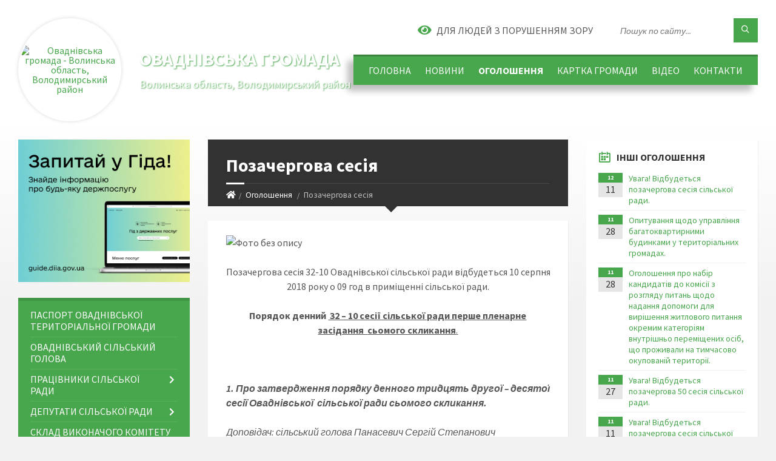

--- FILE ---
content_type: text/html; charset=UTF-8
request_url: https://ovadnivska-gromada.gov.ua/news/1533808849/
body_size: 20718
content:
<!DOCTYPE html>
<html class="wide wow-animation" lang="uk">
<head>
	<!--[if IE]><meta http-equiv="X-UA-Compatible" content="IE=edge"><![endif]-->
	<meta charset="utf-8">
	<meta name="viewport" content="width=device-width, initial-scale=1">
	<!--[if IE]><script>
		document.createElement('header');
		document.createElement('nav');
		document.createElement('main');
		document.createElement('section');
		document.createElement('article');
		document.createElement('aside');
		document.createElement('footer');
		document.createElement('figure');
		document.createElement('figcaption');
	</script><![endif]-->
	<title>Позачергова сесія | Оваднівська громада Волинська область, Володимирський район</title>
	<meta name="description" content=". . Позачергова сесія 32-10 Оваднівської сільської ради відбудеться 10 серпня 2018 року о 09 год в приміщенні сільської ради.. . Порядок денний  32 &amp;ndash; 10 сесії сільської ради перше пленарне засідання  сьомого скликання.. . &amp;n">
	<meta name="keywords" content="Позачергова, сесія, |, Оваднівська, громада, Волинська, область,, Володимирський, район, 04334873">

	
		<meta property="og:image" content="https://rada.info/upload/users_files/04334873/d3428569d849cd91367fde485cca369d.jpg">
	<meta property="og:image:width" content="260">
	<meta property="og:image:height" content="194">
			<meta property="og:title" content="Позачергова сесія">
				<meta property="og:type" content="article">
	<meta property="og:url" content="https://ovadnivska-gromada.gov.ua/news/1533808849/">
		
		<link rel="apple-touch-icon" sizes="57x57" href="https://gromada.org.ua/apple-icon-57x57.png">
	<link rel="apple-touch-icon" sizes="60x60" href="https://gromada.org.ua/apple-icon-60x60.png">
	<link rel="apple-touch-icon" sizes="72x72" href="https://gromada.org.ua/apple-icon-72x72.png">
	<link rel="apple-touch-icon" sizes="76x76" href="https://gromada.org.ua/apple-icon-76x76.png">
	<link rel="apple-touch-icon" sizes="114x114" href="https://gromada.org.ua/apple-icon-114x114.png">
	<link rel="apple-touch-icon" sizes="120x120" href="https://gromada.org.ua/apple-icon-120x120.png">
	<link rel="apple-touch-icon" sizes="144x144" href="https://gromada.org.ua/apple-icon-144x144.png">
	<link rel="apple-touch-icon" sizes="152x152" href="https://gromada.org.ua/apple-icon-152x152.png">
	<link rel="apple-touch-icon" sizes="180x180" href="https://gromada.org.ua/apple-icon-180x180.png">
	<link rel="icon" type="image/png" sizes="192x192"  href="https://gromada.org.ua/android-icon-192x192.png">
	<link rel="icon" type="image/png" sizes="32x32" href="https://gromada.org.ua/favicon-32x32.png">
	<link rel="icon" type="image/png" sizes="96x96" href="https://gromada.org.ua/favicon-96x96.png">
	<link rel="icon" type="image/png" sizes="16x16" href="https://gromada.org.ua/favicon-16x16.png">
	<link rel="manifest" href="https://gromada.org.ua/manifest.json">
	<meta name="msapplication-TileColor" content="#ffffff">
	<meta name="msapplication-TileImage" content="https://gromada.org.ua/ms-icon-144x144.png">
	<meta name="theme-color" content="#ffffff">
	
	
		<meta name="robots" content="">
		
	<link rel="preconnect" href="https://fonts.googleapis.com">
	<link rel="preconnect" href="https://fonts.gstatic.com" crossorigin>
	<link href="https://fonts.googleapis.com/css2?family=Source+Sans+Pro:ital,wght@0,400;0,700;1,400;1,700&display=swap" rel="stylesheet">
	
    <link rel="preload" href="//gromada.org.ua/themes/2021_townpress/css/styles_vip.css?v=1.43" as="style">
	<link rel="stylesheet" href="//gromada.org.ua/themes/2021_townpress/css/styles_vip.css?v=1.43">
	<link rel="stylesheet" href="//gromada.org.ua/themes/2021_townpress/css/17081/theme_vip.css?v=1769055501">
	
		<!--[if lt IE 9]>
	<script src="https://oss.maxcdn.com/html5shiv/3.7.2/html5shiv.min.js"></script>
	<script src="https://oss.maxcdn.com/respond/1.4.2/respond.min.js"></script>
	<![endif]-->
	<!--[if gte IE 9]>
	<style type="text/css">
		.gradient { filter: none; }
	</style>
	<![endif]-->

</head>
<body class="">

	<a href="#top_menu" class="skip-link link" aria-label="Перейти до головного меню (Alt+1)" accesskey="1">Перейти до головного меню (Alt+1)</a>
	<a href="#left_menu" class="skip-link link" aria-label="Перейти до бічного меню (Alt+2)" accesskey="2">Перейти до бічного меню (Alt+2)</a>
    <a href="#main_content" class="skip-link link" aria-label="Перейти до головного вмісту (Alt+3)" accesskey="3">Перейти до текстового вмісту (Alt+3)</a>


		<header id="header" class="m-has-standard-menu m-has-header-tools m-has-gmap">
			<div class="header-inner">

				<div class="header-content">
					<div class="c-container">
						<div class="header-content-inner">

							<div class="header-branding m-large-logo">
								<a href="https://ovadnivska-gromada.gov.ua/">
									<span id="logo" class="form_2">
										<img src="https://rada.info/upload/users_files/04334873/gerb/logo2.png" data-hires="https://rada.info/upload/users_files/04334873/gerb/logo2.png" alt="Оваднівська громада - Волинська область, Володимирський район">
									</span>
									<span>
										<span class="slogan_1">Оваднівська громада</span>
										<span class="slogan_2">Волинська область, Володимирський район</span>
									</span>
								</a>
							</div>
							
							<div class="header-toggle-holder">

								<button type="button" class="header-toggle">
									<i class="ico-open tp tp-menu"></i>
									<i class="ico-close tp tp-cross"></i>
									<span>Меню</span>
								</button>

								<a rel="nofollow" href="https://ovadnivska-gromada.gov.ua/search/" class="header-gmap-switcher" title="Пошук по сайту">
									<i class="fas fa-search"></i>
								</a>

							</div>
							
							<nav class="header-menu" id="top_menu">
								<ul>
																		<li>
										<a href="https://ovadnivska-gromada.gov.ua/main/">Головна</a>
																			</li>
																		<li>
										<a href="https://ovadnivska-gromada.gov.ua/news/">Новини</a>
																			</li>
																		<li class="m-active">
										<a href="https://ovadnivska-gromada.gov.ua/more_news/">Оголошення</a>
																			</li>
																		<li>
										<a href="https://ovadnivska-gromada.gov.ua/structure/">Картка громади</a>
																			</li>
																		<li>
										<a href="https://ovadnivska-gromada.gov.ua/video-16-49-22-06-02-2018/">Відео</a>
																			</li>
																		<li>
										<a href="https://ovadnivska-gromada.gov.ua/feedback/">Контакти</a>
																			</li>
																										</ul>
							</nav>
							
							<div class="header-tools">

								<div class="header-search">
									<form method="get" action="https://ovadnivska-gromada.gov.ua/search/" class="c-search-form">
										<div class="form-fields">
											<input type="text" name="q" value="" placeholder="Пошук по сайту..." aria-label="Введіть пошукову фразу">
											<button type="submit" name="gAction" value="search" class="submit-btn" aria-label="Здійснити пошук"><i class="tp tp-magnifier"></i></button>
										</div>
									</form>
								</div>
								
								<a href="#" rel="nofollow" class="header-gmap-switcher" title="Версія для людей з вадами зору" onclick="return set_special('94364b39a32fdf344119425e15407d1524a23ad8');">
									<i class="ico-open fas fa-eye"></i>
									<span>Для людей з порушенням зору</span>
								</a>

							</div>

						</div>
					</div>
				</div>

			</div>
		</header>

		<div class="header-bg">
			<div class="header-image" data-autoplay="8">
														<div class="image-layer" style="background-image: url(https://rada.info/upload/users_files/04334873/backgrounds/1e6e2c0e090932aeb463def6dcacaf8c.jpg);"></div>
																	</div>
		</div>

		<div id="core">
			<div class="c-container">
				<div class="row">

					<div class="middle-column col-md-9 col-md-push-3" id="main_content">
					
																					<div class="row">
	
	<div class="middle-column col-md-8">

		<div id="page-content">
			<div class="page-content-inner">
			
				<div id="page-header" class="m-has-breadcrumbs">
					<div class="page-title">
						<h1>Позачергова сесія</h1>
					</div>
					<div class="breadcrumbs">
						<ul><li><a href="https://ovadnivska-gromada.gov.ua/" title="Головна сторінка"><span class="fa fa-home"></span></a></li><li><a href="https://ovadnivska-gromada.gov.ua/more_news/" aria-current="page">Оголошення</a></li> <li class="active">Позачергова сесія</li></ul>
					</div>
				</div>

				<div class="post-page post-detail-page">
					<div class="post">
						<div class="post-inner c-content-box m-no-padding">

							<div class="post-core">

								<div class="post-content">
									<div class="post-content-inner">
						
										
										
										<main>
										<p><img alt="Фото без опису"  alt="" src="https://rada.info/upload/users_files/04334873/d3428569d849cd91367fde485cca369d.jpg" style="width: 260px; height: 194px;" /></p>

<p align="center">Позачергова сесія 32-10 Оваднівської сільської ради відбудеться 10 серпня 2018 року о 09 год в приміщенні сільської ради.</p>

<p align="center"><strong>Порядок денний <u>&nbsp;32 &ndash; 10 сесії сільської ради перше пленарне засідання&nbsp; </u></strong><strong><u>сьо</u></strong><strong><u>мого скликання</u></strong><u>.</u></p>

<p align="center">&nbsp;</p>

<p><strong><em>1. Про затвердження порядку денного тридцять другої &ndash; десятої сесії Оваднівської&nbsp; сільської ради сьомого скликання.</em></strong></p>

<p><em>Доповідач: сільський голова Панасевич Сергій Степанович</em></p>

<p><strong><em>2.Про внесення змін до структури та чисельності апарату Оваднівської сільської ради та її виконавчих органів. </em></strong></p>

<p><em>Доповідач: заступник сільського голови Юрик Іван Михайлович</em></p>

<p><strong><em>3.Про внесення змін до бюджету Оваднівської сільської ради.</em></strong></p>

<p><em>Доповідач: заступник сільського голови Юрик Іван Михайлович</em></p>

<p><strong><em>4.Про затвердження програми покращення функціонування Центру обслуговування платників Володимир &ndash; Волинської об&rsquo;єднаної державної податкової інспекції Головного управління державної податкової інспекції Головного управління державної фіскальної служби у Волинській області на 2018 &ndash; 2020роки.</em></strong></p>

<p><em>Доповідач: заступник сільського голови Юрик Іван Михайлович</em></p>

<p><strong><em>5.Про оформлення свідоцтва на право власності Панькову Василю Івановичу жителю села Сусваль.</em></strong></p>

<p><em>Доповідач: сільський голова Панасевич Сергій Степанович</em></p>

<p><strong><em>6.Питання створення та діяльності ЦНАПу Оваднівської сільської ради.</em></strong></p>

<p><em>Доповідач: спеціаліст Оваднівської сільської ради Добринський Тарас Миколайович </em></p>

<p>&nbsp;</p>

<p><strong><em>7.Про передачу земельних ділянок державної власності у комунальну власність.</em></strong></p>

<p><em>Доповідач: начальник земельного відділу Оваднівської сільської ради Гулуа Зураб Таргманович</em></p>

<p><strong><em>8.Земельні питання. </em></strong></p>

<p><em>Доповідач: начальник земельного відділу Оваднівської сільської ради Гулуа Зураб Таргманович<strong>.</strong></em></p>

<p><strong><em>&nbsp;&nbsp;&nbsp;&nbsp;&nbsp;&nbsp;&nbsp; 9.Про розгляд звернення настоятеля храму Різдва &ndash; Пресвятої Богородиці&nbsp; села Жовтневе (Сусваль) ієрея Богдана.</em></strong></p>

<p><em>Доповідач: заступник сільського голови Юрик Іван Михайлович</em></p>

<p><strong><em>&nbsp;&nbsp;&nbsp;&nbsp;&nbsp; 10.Про списання &nbsp;основних &nbsp;засобів комунального господарства Оваднівської сільської ради.</em></strong></p>

<p>&nbsp;&nbsp;&nbsp;&nbsp;&nbsp;&nbsp; <em>Доповідач: начальник комунального господарства Оваднівської сільської ради Тріль Микола Анатолійович</em></p>

<p><strong><em>&nbsp;&nbsp;&nbsp;&nbsp;&nbsp; 11. Різне.</em></strong></p>
										</main>
										
										
									</div>
								</div>

							</div>

							<div class="post-footer">
								<div class="post-footer-inner">

									<div class="post-info">
										<i class="ico tp tp-clock2"></i>
										<span class="post-date">
											09 Серпня, 2018 о 13:00
										</span>
										<i class="ico far fa-eye"></i>
										<span class="post-views">
											948
										</span>
																			</div>
																		
																		<div class="post-share">
										Сподобалась новина? Поширте:										
																				<a data-type="fb" class="social_share fab fa-facebook" onclick="window.open('https://www.facebook.com/sharer/sharer.php?u=https://ovadnivska-gromada.gov.ua/news/1533808849/', '', 'toolbar=0,status=0,scrollbars=1,width=626,height=436'); return false;" href="#" rel="nofollow" title="Поширити у Facebook"></a>
										<a data-type="tw" class="social_share fab fa-twitter" onclick="window.open('https://twitter.com/intent/tweet?url=https://ovadnivska-gromada.gov.ua/news/1533808849/&text=%D0%9F%D0%BE%D0%B7%D0%B0%D1%87%D0%B5%D1%80%D0%B3%D0%BE%D0%B2%D0%B0+%D1%81%D0%B5%D1%81%D1%96%D1%8F', '', 'toolbar=0,status=0,scrollbars=1,width=626,height=436'); return false;" href="#" rel="nofollow" title="Поширити у Twitter"></a>
										<a onclick="window.print(); return false;" rel="nofollow" class="social_share fas fa-print" href="#" title="Надрукувати"></a>
									</div>
																		
								</div>
							</div>
							
						</div>
					</div>
					
										<div class="post-navigation">
						<div class="c-content-box">
							<ul>
								<li class="prev m-has-thumb">
																		<div class="prev-inner">
																				<div class="nav-thumb">
											<a href="https://ovadnivska-gromada.gov.ua/news/1533100976/"><img src="https://rada.info/upload/users_files/04334873/da507a77814ffa5c3cd1c2f25ca35ddb.jpg" alt="День села Галинівка"></a>
										</div>
																				<h5><a href="https://ovadnivska-gromada.gov.ua/news/1533100976/">Попередня стаття</a></h5>
										<a href="https://ovadnivska-gromada.gov.ua/news/1533100976/">День села Галинівка</a>
									</div>
																	</li>
								<li class="next m-has-thumb">
																		<div class="next-inner">
																				<div class="nav-thumb">
											<a href="https://ovadnivska-gromada.gov.ua/news/1536733671/"><img src="https://rada.info/upload/users_files/04334873/36e6fa78edb71a2d6452d14c85c111fa.jpeg" alt="Позачергова сесія"></a>
										</div>
																				<h5><a href="https://ovadnivska-gromada.gov.ua/news/1536733671/">Наступна стаття</a></h5>
										<a href="https://ovadnivska-gromada.gov.ua/news/1536733671/">Позачергова сесія</a>
									</div>
																	</li>

							</ul>
						</div>
					</div>
										
					
				</div>
			</div>
		</div>

	</div>
	
	<div class="right-column col-md-4">
		<aside class="sidebar">
			<div class="widget-list">

								<div class="widget events-widget">
					<div class="widget-inner">
						<h3 class="widget-title m-has-ico"><i class="widget-ico tp tp-calendar-full"></i>Інші оголошення</h3>
						<div class="widget-content">
							<ul class="event-list">

																<li class="event m-has-date">
									<div class="event-inner">
										<div class="event-date" title="11.12.2025, 08:37">
											<span class="event-month">12</span>
											<span class="event-day">11</span>
										</div>
										<h4 class="event-title"><a href="https://ovadnivska-gromada.gov.ua/news/1765435323/">Увага! Відбудеться позачергова сесія сільської ради.</a></h4>
									</div>
								</li>
																<li class="event m-has-date">
									<div class="event-inner">
										<div class="event-date" title="28.11.2025, 12:33">
											<span class="event-month">11</span>
											<span class="event-day">28</span>
										</div>
										<h4 class="event-title"><a href="https://ovadnivska-gromada.gov.ua/news/1764326216/">Опитування щодо управління багатоквартирними будинками у територіальних громадах.</a></h4>
									</div>
								</li>
																<li class="event m-has-date">
									<div class="event-inner">
										<div class="event-date" title="28.11.2025, 08:37">
											<span class="event-month">11</span>
											<span class="event-day">28</span>
										</div>
										<h4 class="event-title"><a href="https://ovadnivska-gromada.gov.ua/news/1764311915/">Оголошення про набір кандидатів до комісії з розгляду питань щодо надання допомоги для вирішення житлового питання окремим категоріям внутрішньо переміщених осіб, що проживали на тимчасово окупованій території.</a></h4>
									</div>
								</li>
																<li class="event m-has-date">
									<div class="event-inner">
										<div class="event-date" title="27.11.2025, 14:08">
											<span class="event-month">11</span>
											<span class="event-day">27</span>
										</div>
										<h4 class="event-title"><a href="https://ovadnivska-gromada.gov.ua/news/1764245376/">Увага! Відбудеться позачергова 50 сесія сільської ради.</a></h4>
									</div>
								</li>
																<li class="event m-has-date">
									<div class="event-inner">
										<div class="event-date" title="11.11.2025, 10:46">
											<span class="event-month">11</span>
											<span class="event-day">11</span>
										</div>
										<h4 class="event-title"><a href="https://ovadnivska-gromada.gov.ua/news/1762850914/">Увага! Відбудеться позачергова сесія сільської ради.</a></h4>
									</div>
								</li>
																<li class="event m-has-date">
									<div class="event-inner">
										<div class="event-date" title="11.11.2025, 10:40">
											<span class="event-month">11</span>
											<span class="event-day">11</span>
										</div>
										<h4 class="event-title"><a href="https://ovadnivska-gromada.gov.ua/news/1762850568/">Шукаємо у команду фахівця! </a></h4>
									</div>
								</li>
								
							</ul>
							<p class="show-all-btn"><a href="https://ovadnivska-gromada.gov.ua/more_news/">Всі оголошення</a></p>
						</div>
					</div>
				</div>
				
				


<div id="banner_block">

	
	<p><a rel="nofollow" href="https://www.president.gov.ua/"><img alt="ПРЕЗИДЕНТ УКРАЇНИ" src="//gromada.info/upload/images/banner_prezident_262.png" /></a></p>

<p><a rel="nofollow" href="https://www.kmu.gov.ua/"><img alt="Фото без опису"  src="https://rada.info/upload/users_files/04334873/2444e048299a43d5a7c693cc405b98f1.jpg" style="width: 285px; height: 177px;" /></a></p>

<p><a rel="nofollow" href="http://volynrada.gov.ua/"><img alt="Фото без опису"  src="https://rada.info/upload/users_files/04334873/1a8dae88b3254b0ca1f5b4bd8371366b.png" style="width: 262px; height: 63px;" /></a></p>

<p><a rel="nofollow" href="http://volodymyr-rada.gov.ua/"><img alt="Фото без опису"  src="https://rada.info/upload/users_files/04334873/7013ee0ccdbffbd9710355d59bb231d8.png" style="width: 257px; height: 96px;" /></a></p>

<p><a rel="nofollow" href="http://www.vvadm.gov.ua/"><img alt="Фото без опису"  src="https://rada.info/upload/users_files/04334873/32812429168355c4f225eb405fbade44.png" style="width: 255px; height: 54px;" /></a></p>

<p><a rel="nofollow" href="https://www.legalaid.gov.ua/"><img alt="Фото без опису"  src="https://www.legalaid.gov.ua/wp-content/themes/legalaidTheme/assets/img/icons/logo.svg" style="width: 99px; height: 68px;" /></a></p>
	<div class="clearfix"></div>

	<div id="SinoptikInformer" style="width:260px;" class="SinoptikInformer type1c1"><div class="siHeader"><div class="siLh"><div class="siMh"><a onmousedown="siClickCount();" class="siLogo" rel="nofollow" href="https://ua.sinoptik.ua/" target="_blank" title="Погода"> </a>Погода <span id="siHeader"></span></div></div></div><div class="siBody"><a onmousedown="siClickCount();" rel="nofollow" href="https://ua.sinoptik.ua/погода-володимир-волинський" title="Погода у Володимир-Волинському" target="_blank"><div class="siCity"><div class="siCityName"><span>Володимир-Волинський</span></div><div id="siCont0" class="siBodyContent"><div class="siLeft"><div class="siTerm"></div><div class="siT" id="siT0"></div><div id="weatherIco0"></div></div><div class="siInf"><p>вологість: <span id="vl0"></span></p><p>тиск: <span id="dav0"></span></p><p>вітер: <span id="wind0"></span></p></div></div></div></a><div class="siLinks">Погода на 10 днів від <a rel="nofollow" href="https://ua.sinoptik.ua/погода-володимир-волинський/10-днів" title="Погода на 10 днів" target="_blank" onmousedown="siClickCount();">sinoptik.ua</a></div></div><div class="siFooter"><div class="siLf"><div class="siMf"></div></div></div></div><script type="text/javascript" charset="UTF-8" src="//sinoptik.ua/informers_js.php?title=4&wind=3&cities=303004153&lang=ua"></script>
	<div class="clearfix"></div>

</div>
			</div>
		</aside>
	</div>
	
</div>

<hr class="c-separator m-margin-top-small m-margin-bottom-small m-transparent hidden-lg hidden-md">																			
					</div>

					<div class="left-column sidebar col-md-3 col-md-pull-9">
						<aside class="sidebar">

														<div class="widget image-widget right_menu_b">
								<div class="widget-inner">
									<div class="widget-content">
										<a href="https://guide.diia.gov.ua/" class="diia_guide" rel="nofollow" target="_blank"><img src="https://gromada.org.ua/upload/diia_guide.jpg" alt="Гід інформаційних послуг - банер"></a>
									</div>
								</div>
															</div>
							
							<nav class="side-menu m-left-side m-show-submenu" id="left_menu">
								<ul>
																		<li class="from_sidebar_menu">
										<a href="https://ovadnivska-gromada.gov.ua/pasport-gromadi-23-18-48-19-01-2018/">Паспорт Оваднівської територіальної громади</a>
																			</li>
																		<li class="from_sidebar_menu">
										<a href="https://ovadnivska-gromada.gov.ua/golova-23-07-33-19-01-2018/">Оваднівський сільський голова</a>
																			</li>
																		<li class="from_sidebar_menu">
										<a href="https://ovadnivska-gromada.gov.ua/pracivniki-silskoi-radi-15-42-29-21-12-2020/">Працівники сільської ради</a>
																				<ul>
																						<li>
												<a href="https://ovadnivska-gromada.gov.ua/aparat-silskoi-radi-15-43-46-21-12-2020/">Працівники  Оваднівської сільської ради</a>
																							</li>
																																</ul>
																			</li>
																		<li class="from_sidebar_menu">
										<a href="https://ovadnivska-gromada.gov.ua/deputati-silskoi-radi-09-27-06-07-12-2020/">Депутати сільської ради</a>
																				<ul>
																						<li>
												<a href="https://ovadnivska-gromada.gov.ua/deputati-silski-radi-18-18-48-22-12-2020/">Депутати сільськї ради</a>
																							</li>
																						<li>
												<a href="https://ovadnivska-gromada.gov.ua/zvti-deputativ-silskoi-radi-18-43-37-25-12-2020/">Звіти депутатів сільської ради</a>
																							</li>
																						<li>
												<a href="https://ovadnivska-gromada.gov.ua/deputatski-zapiti-10-24-29-29-12-2020/">Депутатські запити</a>
																							</li>
																						<li>
												<a href="https://ovadnivska-gromada.gov.ua/postijni-komisii-silskoi-radi-09-30-07-07-12-2020/">Постійні комісії сільської ради</a>
																							</li>
																						<li>
												<a href="https://ovadnivska-gromada.gov.ua/protokoli-zasidan-postijnih-komisij-silskoi-radi-16-09-00-27-12-2020/">Протоколи засідань постійних комісій сільської ради</a>
																							</li>
																																</ul>
																			</li>
																		<li class="from_sidebar_menu">
										<a href="https://ovadnivska-gromada.gov.ua/sklad-vikonachogo-komitetu-silskoi-radi-18-27-55-22-12-2020/">Склад виконачого комітету сільської ради</a>
																			</li>
																		<li class="from_sidebar_menu">
										<a href="https://ovadnivska-gromada.gov.ua/docs/">Документи  сільської ради і виконавчого комітету</a>
																				<ul>
																						<li>
												<a href="https://ovadnivska-gromada.gov.ua/proekti-rishen-silskoi-radi-09-41-04-05-04-2021/">Проєкти рішень сільської ради</a>
																							</li>
																						<li>
												<a href="https://ovadnivska-gromada.gov.ua/rishennya-radi-01-08-39-16-03-2020/">Рішення сільської ради</a>
																								<ul>
																										<li>
														<a href="https://ovadnivska-gromada.gov.ua/tretya-sesiya-10022021-roku-19-46-32-02-03-2021/">Третя сесія 10.02.2021 року.</a>
													</li>
																										<li>
														<a href="https://ovadnivska-gromada.gov.ua/chetverta-sesiya10032021r-15-35-25-23-03-2021/">Четверта сесія.10.03.2021р.</a>
													</li>
																										<li>
														<a href="https://ovadnivska-gromada.gov.ua/v-sesiya-viii-sklikannya-13042021r-19-46-08-06-05-2021/">V сесія VIII скликання 13.04.2021р.</a>
													</li>
																										<li>
														<a href="https://ovadnivska-gromada.gov.ua/vi-sesiya-viii-sklikannya-28052021r-14-35-16-13-06-2021/">VI сесія VIII скликання 28.05.2021р.</a>
													</li>
																										<li>
														<a href="https://ovadnivska-gromada.gov.ua/vii-sesiya-viii-sklikannya-28052021r-15-05-08-05-07-2021/">VII сесія VIII скликання 23.06.2021р.</a>
													</li>
																										<li>
														<a href="https://ovadnivska-gromada.gov.ua/viii-sesiya-viii-sklikannya-29072021r-09-35-11-25-08-2021/">VIII сесія VIII скликання 29.07.2021р.</a>
													</li>
																										<li>
														<a href="https://ovadnivska-gromada.gov.ua/devyata-sesiya-10092021-r-16-13-29-11-10-2021/">Дев'ята сесія 10.09.2021 р.</a>
													</li>
																										<li>
														<a href="https://ovadnivska-gromada.gov.ua/desyata-sesiya-26-zhovtnya-2021-roku-08-26-29-01-12-2021/">Десята сесія 26 жовтня 2021 року</a>
													</li>
																										<li>
														<a href="https://ovadnivska-gromada.gov.ua/odinadcyata-sesiya-10-listopada-2021-roku-10-01-03-01-12-2021/">Одинадцята сесія 10 листопада 2021 року</a>
													</li>
																										<li>
														<a href="https://ovadnivska-gromada.gov.ua/dvanadcyata-sesiya-26-listopada-2021-roku-08-46-07-08-12-2021/">Дванадцята сесія 26 листопада 2021 року</a>
													</li>
																										<li>
														<a href="https://ovadnivska-gromada.gov.ua/trinadcyata-sesiya-21-grudnya-2021-roku-17-04-00-29-12-2021/">Тринадцята сесія 21 грудня 2021 року</a>
													</li>
																										<li>
														<a href="https://ovadnivska-gromada.gov.ua/chotirnadcyata-sesiya-01-sichnya-2022-roku-10-18-21-10-06-2022/">Чотирнадцята сесія 11січня 2022 року</a>
													</li>
																										<li>
														<a href="https://ovadnivska-gromada.gov.ua/pyatnadcyata-sesiya-18-ljutogo-2022-roku-10-55-03-10-06-2022/">П'ятнадцята сесія 18 лютого 2022 року</a>
													</li>
																										<li>
														<a href="https://ovadnivska-gromada.gov.ua/shistnadcyata-sesiya-06032022-r-12-29-02-07-03-2022/">Шістнадцята сесія 06.03.2022 р.</a>
													</li>
																										<li>
														<a href="https://ovadnivska-gromada.gov.ua/simnadcyata-sesiya-15-kvitnya-2022-roku-12-20-48-10-06-2022/">Сімнадцята сесія 15 квітня 2022 року</a>
													</li>
																										<li>
														<a href="https://ovadnivska-gromada.gov.ua/visimnadcyata-sesiya-30-travnya-2022-roku-12-41-55-10-06-2022/">Вісімнадцята сесія 30 травня 2022 року</a>
													</li>
																										<li>
														<a href="https://ovadnivska-gromada.gov.ua/devyatnadcyata-sesiya-12-serpnya-2022-roku-10-17-57-31-08-2022/">Дев'ятнадцята сесія 12 серпня 2022 року.</a>
													</li>
																										<li>
														<a href="https://ovadnivska-gromada.gov.ua/dvadcyata-sesiya-26-zhovtnya-2022-roku-20-12-02-06-12-2022/">Двадцята сесія. 26 жовтня 2022 року.</a>
													</li>
																										<li>
														<a href="https://ovadnivska-gromada.gov.ua/dvadcyat-persha-sesiya-23-listopada-2022-roku-20-13-23-06-12-2022/">Двадцять перша сесія. 23 листопада 2022 року.</a>
													</li>
																										<li>
														<a href="https://ovadnivska-gromada.gov.ua/dvadcyat-druga-sesiya-20122022-09-41-01-25-01-2023/">Двадцять друга сесія 20 грудня 2022 (1 Засідання)</a>
													</li>
																										<li>
														<a href="https://ovadnivska-gromada.gov.ua/dvadcyat-druga-sesiya-23-grudnya-2022-2-zasidannya-10-35-02-25-01-2023/">Двадцять друга сесія 23 грудня 2022 (2 Засідання)</a>
													</li>
																										<li>
														<a href="https://ovadnivska-gromada.gov.ua/dvadcyat-tretya-sesiya-23022023-10-33-10-15-03-2023/">Двадцять третя сесія 23 лютого 2023</a>
													</li>
																										<li>
														<a href="https://ovadnivska-gromada.gov.ua/dvadcyat-chetverta-sesiya-04042023-r-11-10-34-11-04-2023/">Двадцять четверта сесія 04.04.2023 р.</a>
													</li>
																										<li>
														<a href="https://ovadnivska-gromada.gov.ua/dvadcyat-pyata-sesiya-26042023-14-19-03-12-05-2023/">Двадцять п'ята сесія 26.04.2023</a>
													</li>
																										<li>
														<a href="https://ovadnivska-gromada.gov.ua/dvadcyat-shosta-sesiya-16062023-09-13-19-04-07-2023/">Двадцять шоста сесія 16.06.2023</a>
													</li>
																										<li>
														<a href="https://ovadnivska-gromada.gov.ua/tridcyat-chetverta-sesiya-17-travnya-2024-roku-12-37-53-27-05-2024/">Тридцять четверта сесія 17 травня 2024 року.</a>
													</li>
																										<li>
														<a href="https://ovadnivska-gromada.gov.ua/sorok-tretya-sesiya-vid-11-kvitnya-2025-roku-11-53-01-22-04-2025/">Сорок третя сесія від 11 квітня 2025 року</a>
													</li>
																										<li>
														<a href="https://ovadnivska-gromada.gov.ua/dvadcyat-soma-sesiya-02-serpnya-2023-r-14-41-34-27-09-2023/">Двадцять сьома сесія 02 серпня 2023 р.</a>
													</li>
																										<li>
														<a href="https://ovadnivska-gromada.gov.ua/dvadcyat-vosma-sesiya-20-veresnya-2023-r-10-36-20-04-10-2023/">Двадцять восьма сесія 20 вересня 2023 р.</a>
													</li>
																										<li>
														<a href="https://ovadnivska-gromada.gov.ua/tridcyat-p’yata-sesiya-05-lipnya-2024-roku-15-08-19-24-07-2024/">Тридцять п’ята сесія 05 липня 2024 року.</a>
													</li>
																										<li>
														<a href="https://ovadnivska-gromada.gov.ua/sorok-soma-sesiya-vid-16092025-roku-15-24-07-25-09-2025/">Сорок сьома сесія від 16.09.2025 року</a>
													</li>
																										<li>
														<a href="https://ovadnivska-gromada.gov.ua/tridcyata-sesiya-19-grudnya-2023-roku-12-00-21-29-12-2023/">Тридцята сесія 19 грудня 2023 року.</a>
													</li>
																										<li>
														<a href="https://ovadnivska-gromada.gov.ua/tridcyat-tretya-sesiya-26-ljutogo-2024-roku-14-57-21-06-03-2024/">Тридцять третя сесія 26 лютого 2024 року.</a>
													</li>
																										<li>
														<a href="https://ovadnivska-gromada.gov.ua/dvadcyat-dev’yata-sesiya-24-listopada-2023-roku-15-12-18-04-12-2023/">Двадцять дев’ята сесія 24 листопада 2023 року.</a>
													</li>
																										<li>
														<a href="https://ovadnivska-gromada.gov.ua/sorokova-sesiya-17-sichnya-2025-roku-15-56-55-03-02-2025/">Сорокова сесія 17 січня 2025 року</a>
													</li>
																										<li>
														<a href="https://ovadnivska-gromada.gov.ua/pyatdesyat-persha-sesii-cilskoi-radi-vid-18122025-roku-16-32-32-29-12-2025/">П'ЯТДЕСЯТ ПЕРША СЕСІЇ  CІЛЬСЬКОЇ РАДИ ВІД 18.12.2025 РОКУ</a>
													</li>
																										<li>
														<a href="https://ovadnivska-gromada.gov.ua/tridcyat-shosta-sesiya-09-serpnya-2024-15-14-19-21-08-2024/">Тридцять шоста сесія 09 серпня 2024.</a>
													</li>
																										<li>
														<a href="https://ovadnivska-gromada.gov.ua/tridcyat-soma-sesiya-11-zhovtnya-2024-roku-10-36-23-28-10-2024/">Тридцять сьома сесія 11 жовтня 2024 року</a>
													</li>
																										<li>
														<a href="https://ovadnivska-gromada.gov.ua/sorok-shosta-sesiya-vid-15082025-roku-14-18-33-22-08-2025/">Сорок шоста сесія від 15.08.2025 року</a>
													</li>
																										<li>
														<a href="https://ovadnivska-gromada.gov.ua/sorok-pyata-sesiya-27-chervnya-2025-roku-10-53-38-09-07-2025/">Сорок п'ята сесія 27 червня 2025 року</a>
													</li>
																										<li>
														<a href="https://ovadnivska-gromada.gov.ua/tridcyat-dev’yata-sesiya-19-grudnya-2024-roku-10-33-10-06-01-2025/">Тридцять дев’ята сесія 19 грудня 2024 року</a>
													</li>
																										<li>
														<a href="https://ovadnivska-gromada.gov.ua/sorok-persha-sesiya-vid-21-ljutogo-2025-roku-12-29-13-10-03-2025/">Сорок перша сесія від 21 лютого 2025 року</a>
													</li>
																										<li>
														<a href="https://ovadnivska-gromada.gov.ua/rishennya-50-sesii-vid-05122025-roku-11-00-49-18-12-2025/">П'ЯТДЕСЯТА СЕСІЇ  CІЛЬСЬКОЇ РАДИ ВІД 05.12.2025 РОКУ</a>
													</li>
																										<li>
														<a href="https://ovadnivska-gromada.gov.ua/sorok-chetverta-sesiya-16-travnya-2025-roku-11-13-13-28-05-2025/">Сорок четверта сесія 16 травня 2025 року</a>
													</li>
																										<li>
														<a href="https://ovadnivska-gromada.gov.ua/tridcyat-vosma-sesiya-15-listopada-2024-roku-12-36-52-27-11-2024/">Тридцять восьма сесія 15 листопада 2024 року</a>
													</li>
																										<li>
														<a href="https://ovadnivska-gromada.gov.ua/sorok-druga-sesiya-05-bereznya-2025-roku-15-16-04-10-03-2025/">Сорок друга сесія 05 березня 2025 року</a>
													</li>
																										<li>
														<a href="https://ovadnivska-gromada.gov.ua/sorok-devyata-sesiya-vid-18112025-roku-16-12-26-27-11-2025/">Сорок дев'ята сесія  від 18.11.2025 року</a>
													</li>
																										<li>
														<a href="https://ovadnivska-gromada.gov.ua/sorok-vosma-sesiya-vid-10-zhovtnya-2025-roku-11-45-56-22-10-2025/">Сорок восьма сесія від 10 жовтня 2025 року</a>
													</li>
																																						</ul>
																							</li>
																						<li>
												<a href="https://ovadnivska-gromada.gov.ua/proekti-rishen-vikonkomu-09-30-50-07-12-2020/">Проекти рішень виконавчого комітету</a>
																							</li>
																						<li>
												<a href="https://ovadnivska-gromada.gov.ua/rishennya-vikonavchogo-komitetu-15-15-13-09-03-2020/">Рішення виконавчого комітету</a>
																								<ul>
																										<li>
														<a href="https://ovadnivska-gromada.gov.ua/zasidannya-vikonavchogo-komitetu-20-chervnya-2025-roku-08-40-16-18-07-2025/">Засідання виконавчого комітету 20 червня 2025 року</a>
													</li>
																										<li>
														<a href="https://ovadnivska-gromada.gov.ua/zasidannya-vikonavchogo-komitetu-22-serpnya-2025-roku-10-43-28-28-08-2025/">Засідання виконавчого комітету 22 серпня 2025 року</a>
													</li>
																										<li>
														<a href="https://ovadnivska-gromada.gov.ua/zasidannya-vikonavchogo-komitetu-23-kvitnya-2025-roku-16-54-40-28-05-2025/">Засідання виконавчого комітету 23 квітня 2025 року</a>
													</li>
																										<li>
														<a href="https://ovadnivska-gromada.gov.ua/zasidannya-vikonavchogo-komitetu-24-zhovtnya-2025-roku-08-41-24-26-11-2025/">Засідання виконавчого комітету 24 жовтня 2025 року</a>
													</li>
																										<li>
														<a href="https://ovadnivska-gromada.gov.ua/pozachergove-zasidannya-vikonavchogo-komitetu-vid-15-serpnya-2025-roku-09-16-38-05-08-2025/">Позачергове засідання виконавчого комітету від 15 липня 2025 року.</a>
													</li>
																										<li>
														<a href="https://ovadnivska-gromada.gov.ua/zasidannya-vikonavchogo-komitetu-24-lipnya-2025-roku-09-27-22-05-08-2025/">Засідання виконавчого комітету 24 липня 2025 року.</a>
													</li>
																										<li>
														<a href="https://ovadnivska-gromada.gov.ua/zasidannya-vikonavchogo-komitetu-vid-21-listopada-2025-roku-15-06-36-19-12-2025/">Засідання виконавчого комітету від  21 листопада 2025 року</a>
													</li>
																										<li>
														<a href="https://ovadnivska-gromada.gov.ua/pozachergove-zasidannya-vikonavchogo-komitetu-vid-15-veresnya-2025-roku-15-23-49-14-10-2025/">Позачергове засідання виконавчого комітету від 15 вересня 2025 року.</a>
													</li>
																										<li>
														<a href="https://ovadnivska-gromada.gov.ua/zasidannya-vikonavchogo-komitetu-26-veresnya-2025-roku-15-29-51-14-10-2025/">Засідання виконавчого комітету 26 вересня 2025 року</a>
													</li>
																										<li>
														<a href="https://ovadnivska-gromada.gov.ua/zasidannya-vikonavchogo-komitetu-23-grudnya-2025-roku-08-27-14-20-01-2026/">Засідання виконавчого комітету  23 грудня 2025 року.</a>
													</li>
																										<li>
														<a href="https://ovadnivska-gromada.gov.ua/zasidannya-vikonavchogo-komitetu-21-bereznya-2025-roku-10-43-38-04-04-2025/">Засідання виконавчого комітету 21 березня 2025 року</a>
													</li>
																										<li>
														<a href="https://ovadnivska-gromada.gov.ua/zasidannya-vikonavchogo-komitetu-20-sichnya-2025-roku-11-02-16-21-03-2025/">Засідання виконавчого комітету 20 січня 2025 року</a>
													</li>
																										<li>
														<a href="https://ovadnivska-gromada.gov.ua/zasidannya-vikonavchogo-komitetu-25-ljutogo-2025-roku-11-31-15-21-03-2025/">Засідання виконавчого комітету 25 лютого 2025 року</a>
													</li>
																										<li>
														<a href="https://ovadnivska-gromada.gov.ua/pozachergove-zasidannya-vikonanvchogo-komitetu-27-bereznya-2025-roku-11-39-58-04-04-2025/">Позачергове засідання виконанвчого комітету 27 березня 2025 року</a>
													</li>
																										<li>
														<a href="https://ovadnivska-gromada.gov.ua/zasidannya-vikonavchogo-komitetu-22-travnya-2025-roku-16-44-37-17-07-2025/">Засідання виконавчого комітету 22 травня 2025 року</a>
													</li>
																																						</ul>
																							</li>
																						<li>
												<a href="https://ovadnivska-gromada.gov.ua/regulyatorna-politika-1522323519/">Регуляторна політика</a>
																								<ul>
																										<li>
														<a href="https://ovadnivska-gromada.gov.ua/proekt-rishennya-silskoi-radi-pro-vstanovlennya-podatku-na-neruhome-majno-vidminne-vid-zemelnoi-dilyanki-na-teritorii-ovadnivskoi-silskoi-radi-10-36-4/">Проект рішення сільської ради «Про встановлення  податку на нерухоме майно, відмінне від земельної ділянки, на території Оваднівської  сільської ради»</a>
													</li>
																										<li>
														<a href="https://ovadnivska-gromada.gov.ua/№27518-vid-06032018-r-pro-vnesennya-zmin-do-planu-diyalnosti-z-pidgotovki-proektiv-regulyatornih-aktiv-ovadnivskoi-z-pidgotovki-proektiv-regulyatornih/">№27-5/18  від  06.03.2018 р. «Про внесення змін  до плану діяльності з підготовки проектів регуляторних актів Оваднівської з підготовки проектів регуляторних актів Оваднівської сільської ради у 2018році»</a>
													</li>
																										<li>
														<a href="https://ovadnivska-gromada.gov.ua/plan-diyalnosti-ovadnivskoi-silskoi-radi-z-pidgotovki-proektiv-regulyatornih-aktiv-na-2019-rik-10-15-37-19-12-2018/">План діяльності Оваднівської сільської ради з підготовки  проектів регуляторних актів на 2019 рік</a>
													</li>
																										<li>
														<a href="https://ovadnivska-gromada.gov.ua/proekt-rishennya-1525773763/">Проект рішення Про затвердження Порядку розміщення зовнішньої реклами на території Оваднівської сільської об’єднаної територіальної громади та Порядку визначення розміру плати за право тимчасового користування місцями (для розміщення рекламних засобі</a>
													</li>
																										<li>
														<a href="https://ovadnivska-gromada.gov.ua/rishennya-pro-turistichnij-zbir-16-33-45-13-03-2019/">Рішення про туристичний збір</a>
													</li>
																										<li>
														<a href="https://ovadnivska-gromada.gov.ua/plan-diyalnosti-z-pidgotovki-proektiv-regulyatornih-aktiv-u-2020-roci-17-03-12-10-12-2019/">ПЛАН діяльності з підготовки проектів регуляторних актів у 2020 році</a>
													</li>
																										<li>
														<a href="https://ovadnivska-gromada.gov.ua/rishennya-№-24220-vid-20122017-roku-pro-plan-diyalnosti-z-pidgotovki-proektiv-regulyatornih-aktiv-ovadnivskoi-silskoi-radi-u-2018-roci-1522325183/">№ 24-2/20 від 20.12.2017 року "Про план діяльності з підготовки проектів регуляторних актів Оваднівської сільської ради у 2018 році"</a>
													</li>
																																						</ul>
																							</li>
																						<li>
												<a href="https://ovadnivska-gromada.gov.ua/statut-ovadnivskoi-silskoi-radi-12-22-41-29-12-2020/">Статут Оваднівської сільської ради</a>
																							</li>
																						<li>
												<a href="https://ovadnivska-gromada.gov.ua/bazove-zakonodavstvo-schodo-povnovazhen-radi-10-22-41-29-12-2020/">Базове законодавство щодо повноважень ради</a>
																							</li>
																						<li>
												<a href="https://ovadnivska-gromada.gov.ua/reglament-09-50-09-07-12-2020/">Регламент Оваднівської сільської ради</a>
																							</li>
																						<li>
												<a href="https://ovadnivska-gromada.gov.ua/plani-roboti-silskoi-radi-10-25-31-29-12-2020/">Плани роботи сільської ради</a>
																							</li>
																						<li>
												<a href="https://ovadnivska-gromada.gov.ua/rozporyadzhennya-silskogo-golovi-z-osnovnoi-diyalnosti-08-47-45-20-12-2020/">Розпорядження сільського голови з основної діяльності</a>
																							</li>
																						<li>
												<a href="https://ovadnivska-gromada.gov.ua/strategiya-rozvitku-ovadnivskoi-ob’ednanoi-teritorialnoi-gromadi-na-20192024-roki-12-29-30-29-12-2020/">Стратегія розвитку Оваднівської об’єднаної територіальної громади  на 2019-2024 роки</a>
																							</li>
																						<li>
												<a href="https://ovadnivska-gromada.gov.ua/zatverdzheni-programi-silskoi-radi-na-2021rik-20-33-55-11-01-2021/">Затверджені програми сільської ради на 2021-2025 роки.</a>
																							</li>
																						<li>
												<a href="https://ovadnivska-gromada.gov.ua/more_news2/">Конкурс</a>
																							</li>
																						<li>
												<a href="https://ovadnivska-gromada.gov.ua/bjudzhet-09-33-27-26-01-2023/">Бюджет</a>
																								<ul>
																										<li>
														<a href="https://ovadnivska-gromada.gov.ua/bjudzhet-na-2023-rik-09-38-42-26-01-2023/">Бюджет на 2023 рік</a>
													</li>
																																						</ul>
																							</li>
																																</ul>
																			</li>
																		<li class="from_sidebar_menu">
										<a href="https://ovadnivska-gromada.gov.ua/cnap-09-17-37-07-12-2020/">Центр надання адміністративних послуг</a>
																				<ul>
																						<li>
												<a href="https://ovadnivska-gromada.gov.ua/zhitlova-subsidiya-07-36-56-22-01-2021/">Житлова субсидія</a>
																							</li>
																						<li>
												<a href="https://ovadnivska-gromada.gov.ua/informacijni-kartki-administrativnih-poslugsocialnij-zahist-15-13-18-18-01-2021/">Інформаційні картки адміністративних послуг(соціальний захист)</a>
																							</li>
																						<li>
												<a href="https://ovadnivska-gromada.gov.ua/onlajn-poslugi-organiv-vikonavchoi-vladi-14-06-32-23-01-2021/">Онлайн послуги органів виконавчої влади</a>
																							</li>
																						<li>
												<a href="https://ovadnivska-gromada.gov.ua/edinij-derzhavnij-portal-14-09-22-23-01-2021/">Єдиний державний портал</a>
																							</li>
																						<li>
												<a href="https://ovadnivska-gromada.gov.ua/novini-14-14-26-23-01-2021/">Новини -"Дія"</a>
																							</li>
																						<li>
												<a href="https://ovadnivska-gromada.gov.ua/grafik-roboti-cnap-12-40-16-25-12-2020/">Графік роботи ЦНАП</a>
																							</li>
																						<li>
												<a href="https://ovadnivska-gromada.gov.ua/informacijni-kartki-administrativnih-poslug-19-23-53-25-12-2020/">Інформаційні картки адміністративних послуг(різне)</a>
																							</li>
																						<li>
												<a href="https://ovadnivska-gromada.gov.ua/informacijni-kartki-administrativnih-poslugzemelni-vidnosini-12-29-42-17-01-2021/">Інформаційні картки адміністративних послуг(земельні відносини)</a>
																							</li>
																						<li>
												<a href="https://ovadnivska-gromada.gov.ua/cnap-11-31-03-19-12-2020/">Адміністративні послуги</a>
																							</li>
																						<li>
												<a href="https://ovadnivska-gromada.gov.ua/pro-zatverdzhennya-reglamentu-roboti-viddilu-centr-nadannya-administrativnih-poslug-ovadnivskoi-silskoi-radi-08-45-25-02-06-2025/">Про затвердження Регламенту роботи відділу «Центр надання адміністративних послуг» Оваднівської сільської ради</a>
																							</li>
																						<li>
												<a href="https://ovadnivska-gromada.gov.ua/pro-stvorennya-viddilu-centr-nadannya-administrativnih-poslug-ovadnivskoi-silskoi-radi-ta-zatverdzhennya-polozhennya-pro-nogo-ta-jogo-strukt-08-49-35-02-06-2025/">Про створення відділу "Центр надання адміністративних послуг" Оваднівської сільської ради та затвердження Положення про нього та його структури</a>
																							</li>
																																</ul>
																			</li>
																		<li class="from_sidebar_menu">
										<a href="https://ovadnivska-gromada.gov.ua/gumanitarnij-viddil-16-51-46-01-02-2022/">Гуманітарний відділ</a>
																				<ul>
																						<li>
												<a href="https://ovadnivska-gromada.gov.ua/kultura-09-17-55-07-12-2020/">Культура</a>
																								<ul>
																										<li>
														<a href="https://ovadnivska-gromada.gov.ua/biblioteki-12-26-35-20-12-2020/">Бібліотеки</a>
													</li>
																										<li>
														<a href="https://ovadnivska-gromada.gov.ua/silski-klubi-i-budinki-kulturi-12-27-46-20-12-2020/">Сільські клуби і будинки культури</a>
													</li>
																										<li>
														<a href="https://ovadnivska-gromada.gov.ua/grafiki-roboti-zakladiv-kulturi-12-29-40-20-12-2020/">Графіки роботи закладів культури</a>
													</li>
																										<li>
														<a href="https://ovadnivska-gromada.gov.ua/metodichni-materiali-dlya-pracivnikiv-kulturi-19-24-02-21-12-2020/">Методичні матеріали для працівників культури</a>
													</li>
																										<li>
														<a href="https://ovadnivska-gromada.gov.ua/novini-12-30-04-20-12-2020/">Новини</a>
													</li>
																										<li>
														<a href="https://ovadnivska-gromada.gov.ua/pravovi-zasadi-roboti-zaklaliv-kulturi-10-25-35-26-12-2020/">Правові засади роботи заклалів культури</a>
													</li>
																										<li>
														<a href="https://ovadnivska-gromada.gov.ua/istoriya-sil-ovadnivskoi-gromadi-10-26-39-26-12-2020/">Історія сіл Оваднівської громади</a>
													</li>
																																						</ul>
																							</li>
																						<li>
												<a href="https://ovadnivska-gromada.gov.ua/osvita-09-18-10-07-12-2020/">Освіта</a>
																								<ul>
																										<li>
														<a href="https://ovadnivska-gromada.gov.ua/zagalnoosvitni-shkoli-10-43-38-20-12-2020/">Заклади загальної середньої освіти</a>
													</li>
																										<li>
														<a href="https://ovadnivska-gromada.gov.ua/zakladi-doshkilnoi-osviti-10-44-48-20-12-2020/">Заклади дошкільної освіти</a>
													</li>
																										<li>
														<a href="https://ovadnivska-gromada.gov.ua/novini-11-44-11-20-12-2020/">Новини та оголошення</a>
													</li>
																										<li>
														<a href="https://ovadnivska-gromada.gov.ua/komunalna-organizaciya-ustanova-zaklad-centr-profesijnogo-rozvitku-pedagogichnih-pracivnikiv-volodimirvolinskogo-rajonu-19-35-15-22-12-2020/">КОМУНАЛЬНА  УСТАНОВА "ЦЕНТР ПРОФЕСІЙНОГО РОЗВИТКУ ПЕДАГОГІЧНИХ ПРАЦІВНИКІВ ВОЛОДИМИР-ВОЛИНСЬКОГО РАЙОНУ"</a>
													</li>
																										<li>
														<a href="https://ovadnivska-gromada.gov.ua/zakonodavstvo-pro-osvitu-09-40-52-27-12-2020/">Законодавство про освіту</a>
													</li>
																																						</ul>
																							</li>
																						<li>
												<a href="https://ovadnivska-gromada.gov.ua/zakupivli-viddilu-16-52-49-01-02-2022/">Закупівлі відділу</a>
																								<ul>
																										<li>
														<a href="https://ovadnivska-gromada.gov.ua/2022-rik-16-53-50-01-02-2022/">Всі закупівлі.</a>
													</li>
																																						</ul>
																							</li>
																																</ul>
																			</li>
																		<li class="from_sidebar_menu">
										<a href="https://ovadnivska-gromada.gov.ua/sport-dlya-vsih-08-53-05-20-12-2020/">Оваднівський сільський центр фізичного здоров'я населення "Спорт для всіх"</a>
																				<ul>
																						<li>
												<a href="https://ovadnivska-gromada.gov.ua/ohorona-zdorovya-22-22-57-19-12-2020/">Охорона здоров'я</a>
																							</li>
																																</ul>
																			</li>
																		<li class="from_sidebar_menu">
										<a href="https://ovadnivska-gromada.gov.ua/finansovij-viddil-22-23-34-19-12-2020/">Фінансовий відділ</a>
																				<ul>
																						<li>
												<a href="https://ovadnivska-gromada.gov.ua/ogoloshennya-ta-novini-19-18-10-21-12-2020/">Оголошення та новини</a>
																							</li>
																						<li>
												<a href="https://ovadnivska-gromada.gov.ua/bjudzhetni-rahunki-silskoi-radi-19-19-28-21-12-2020/">Бюджетні рахунки сільської ради 2021р.</a>
																							</li>
																						<li>
												<a href="https://ovadnivska-gromada.gov.ua/finansovij-viddil-18-22-44-22-12-2020/">Положення про фінансовий відділ</a>
																							</li>
																						<li>
												<a href="https://ovadnivska-gromada.gov.ua/bjudzhet-silskoi-teritorialnoi-gromadi-na-2021-rik-14-20-48-31-12-2020/">Бюджет сільської територіальної  громади на 2021 рік</a>
																							</li>
																						<li>
												<a href="https://ovadnivska-gromada.gov.ua/bjudzhetni-prognozi-2021-rik-10-45-48-28-08-2021/">Бюджетні прогнози</a>
																							</li>
																						<li>
												<a href="https://ovadnivska-gromada.gov.ua/instrukciya-z-pidgotovki-propozicij-do-prognozu-bjudzhetu-teritorialnoi-gromadi-11-45-51-26-08-2021/">ІНСТРУКЦІЯ з підготовки пропозицій до прогнозу бюджету територіальної громади</a>
																							</li>
																						<li>
												<a href="https://ovadnivska-gromada.gov.ua/silskij-bjudzhet-15-56-22-21-12-2020/">Сільський бюджет на 2020р.</a>
																							</li>
																						<li>
												<a href="https://ovadnivska-gromada.gov.ua/pasporti-bjudzhetnih-program-15-57-11-21-12-2020/">Паспорти бюджетних програм</a>
																								<ul>
																										<li>
														<a href="https://ovadnivska-gromada.gov.ua/pasport-bjudzhetnoi-programi-miscevogo-bjudzhetu-na-2022-rik-gumanitarnij-viddil-vikonavchogo-komitetu-ovadnivskoi-silskoi-radi-14-49-25-16-02-2022/">Паспорт бюджетної програми місцевого бюджету на 2022 рік. Гуманітарний відділ виконавчого комітету Оваднівської сільської ради.</a>
													</li>
																										<li>
														<a href="https://ovadnivska-gromada.gov.ua/pasporti-bjudzhetnih-program-2021-rik-12-11-17-28-08-2021/">Паспорти бюджетних програм- 2021 рік</a>
													</li>
																										<li>
														<a href="https://ovadnivska-gromada.gov.ua/pasporti-bjudzhetnih-program-na-2024-rik-10-14-16-22-02-2024/">Паспорти бюджетних програм на 2024 рік.</a>
													</li>
																										<li>
														<a href="https://ovadnivska-gromada.gov.ua/pasporti-bjudzhetnih-program-2020r-08-24-04-27-12-2020/">Паспорти  бюджетних програм 2020р</a>
													</li>
																										<li>
														<a href="https://ovadnivska-gromada.gov.ua/dohodi-miscevogo-bjudzhetu-na-2020rik-09-23-38-27-12-2020/">Доходи місцевого бюджету на 2020рік</a>
													</li>
																										<li>
														<a href="https://ovadnivska-gromada.gov.ua/finansuvannya-miscevogo-bjudzhetu-na-2020rik-09-26-08-27-12-2020/">Фінансування місцевого бюджету на 2020рік</a>
													</li>
																										<li>
														<a href="https://ovadnivska-gromada.gov.ua/rozpodil-vidatkiv-miscevogo-bjudzhetu-na-2020rik-09-28-54-27-12-2020/">Розподіл видатків місцевого бюджету на 2020рік</a>
													</li>
																										<li>
														<a href="https://ovadnivska-gromada.gov.ua/mizhbjudzhetni-transferti-na-2020rik-09-30-23-27-12-2020/">Міжбюджетні трансферти на 2020рік</a>
													</li>
																										<li>
														<a href="https://ovadnivska-gromada.gov.ua/rozpodil-koshtiv-bjudzhetu-rozvitku-09-31-49-27-12-2020/">Розподіл коштів бюджету розвитку</a>
													</li>
																										<li>
														<a href="https://ovadnivska-gromada.gov.ua/rozpodil-vitrat-bjudzhetu-09-33-02-27-12-2020/">Розподіл витрат бюджету</a>
													</li>
																																						</ul>
																							</li>
																						<li>
												<a href="https://ovadnivska-gromada.gov.ua/bjudzhet-silskoi-teritorialnoi-gromadi-na-2026-rik-14-55-56-15-12-2025/">Бюджет сільської територіальної громади на 2026 рік</a>
																							</li>
																						<li>
												<a href="https://ovadnivska-gromada.gov.ua/informacijna-doshka-viddilu-15-51-37-21-10-2025/">Інформаційна дошка відділу</a>
																							</li>
																						<li>
												<a href="https://ovadnivska-gromada.gov.ua/zviti-pasportiv-bjudzhetnih-program-15-58-03-21-12-2020/">Звіти про виконання паспортів бюджетних програм</a>
																							</li>
																						<li>
												<a href="https://ovadnivska-gromada.gov.ua/gromadski-bjudzhetni-sluhannya-16-00-21-21-12-2020/">Громадські бюджетні слухання</a>
																							</li>
																						<li>
												<a href="https://ovadnivska-gromada.gov.ua/rozglyad-zapitiv-na-informaciju-16-01-10-21-12-2020/">Розгляд запитів на інформацію.</a>
																							</li>
																						<li>
												<a href="https://ovadnivska-gromada.gov.ua/miscevi-podatki-ta-zbori-14-37-03-09-01-2019/">Місцеві податки та збори</a>
																							</li>
																																</ul>
																			</li>
																		<li class="from_sidebar_menu">
										<a href="https://ovadnivska-gromada.gov.ua/rada-bezbar’ernosti-15-32-16-04-03-2025/">Безбар’єрність</a>
																			</li>
																		<li class="from_sidebar_menu">
										<a href="https://ovadnivska-gromada.gov.ua/video-zasidan-silskoi-radi-14-59-29-15-10-2024/">Відео засідань сільської ради</a>
																				<ul>
																						<li>
												<a href="https://ovadnivska-gromada.gov.ua/sesii-15-01-07-15-10-2024/">Сесії</a>
																							</li>
																						<li>
												<a href="https://ovadnivska-gromada.gov.ua/bjudzhetni-komisii-15-01-31-15-10-2024/">Бюджетні комісії</a>
																							</li>
																						<li>
												<a href="https://ovadnivska-gromada.gov.ua/zemelni-komisii-15-01-55-15-10-2024/">Земельні комісії</a>
																							</li>
																																</ul>
																			</li>
																		<li class="from_sidebar_menu">
										<a href="https://ovadnivska-gromada.gov.ua/dopomoga-zsu-12-07-04-16-02-2024/">Допомога ЗСУ</a>
																			</li>
																		<li class="from_sidebar_menu">
										<a href="https://ovadnivska-gromada.gov.ua/volodimirvolinskij-miskrajonnij-viddil-filii-du-centr-probacii-v-volinskij-oblasti-11-53-39-23-07-2020/">Володимир-Волинський міськрайонний відділ філії ДУ "Центр пробації" в  Волинській області</a>
																			</li>
																		<li class="from_sidebar_menu">
										<a href="https://ovadnivska-gromada.gov.ua/gromadske-obgovorennya-15-34-18-21-07-2025/">Громадське обговорення</a>
																			</li>
																		<li class="from_sidebar_menu">
										<a href="https://ovadnivska-gromada.gov.ua/teritorialnij-centr-socialnogo-obslugovuvannya-nadannya-socialnih-poslug-12-42-04-20-12-2020/">Центр надання соціальних послуг Оваднівської сільської ради</a>
																			</li>
																		<li class="from_sidebar_menu">
										<a href="https://ovadnivska-gromada.gov.ua/sluzhba-u-spravah-ditej-ovadnivskoi-silskoi-radi-14-11-24-06-04-2022/">Служба у справах дітей Оваднівської сільської ради</a>
																			</li>
																		<li class="from_sidebar_menu">
										<a href="https://ovadnivska-gromada.gov.ua/zemelnij-viddil-18-55-13-25-12-2020/">Відділ комунального майна,земельних відносин та природокористування.</a>
																				<ul>
																						<li>
												<a href="https://ovadnivska-gromada.gov.ua/gromadski-obgovorennya-16-12-56-27-11-2024/">Громадські обговорення</a>
																								<ul>
																										<li>
														<a href="https://ovadnivska-gromada.gov.ua/bilin-16-15-56-27-11-2024/">Білин</a>
													</li>
																										<li>
														<a href="https://ovadnivska-gromada.gov.ua/krasnostav-1-16-24-51-27-11-2024/">Красностав 1</a>
													</li>
																										<li>
														<a href="https://ovadnivska-gromada.gov.ua/krasnostav-2-16-25-16-27-11-2024/">Красностав 2</a>
													</li>
																										<li>
														<a href="https://ovadnivska-gromada.gov.ua/krasnostav-3-16-25-52-27-11-2024/">Красностав 3</a>
													</li>
																										<li>
														<a href="https://ovadnivska-gromada.gov.ua/obgovorennya-zvitu-z-ocinki-vplivu-na-dovkillya-11-46-29-20-12-2024/">Обговорення звіту з оцінки впливу на довкілля</a>
													</li>
																																						</ul>
																							</li>
																						<li>
												<a href="https://ovadnivska-gromada.gov.ua/novini-14-57-15-30-01-2021/">Новини</a>
																							</li>
																						<li>
												<a href="https://ovadnivska-gromada.gov.ua/bezhazyajne-majno-ta-vidumerla-spadschina-18-56-12-25-12-2020/">Безхазяйне майно та відумерла спадщина</a>
																							</li>
																						<li>
												<a href="https://ovadnivska-gromada.gov.ua/bezoplatna-privatizaciya-zemelnih-dilyanok-18-56-58-25-12-2020/">Безоплатна приватизація земельних ділянок</a>
																							</li>
																						<li>
												<a href="https://ovadnivska-gromada.gov.ua/zrazki-zayav-19-02-21-25-12-2020/">Зразки заяв</a>
																							</li>
																						<li>
												<a href="https://ovadnivska-gromada.gov.ua/zemelni-dilyanki-dlya-vprovadzhennya-investicijnih-proektiv-19-03-44-25-12-2020/">Земельні ділянки для впровадження інвестиційних проектів</a>
																							</li>
																						<li>
												<a href="https://ovadnivska-gromada.gov.ua/perelik-zemelnih-dilyanokscho-vistavlyajutsya-na-torgi-aukcioni-19-05-39-25-12-2020/">Перелік земельних ділянок,що виставляються на торги (аукціони)</a>
																							</li>
																						<li>
												<a href="https://ovadnivska-gromada.gov.ua/informaciya-schodo-komunalnogo-majna-peredanogo-v-orendu-spdvilni-nevirobnichi-primischennya-19-08-54-25-12-2020/">Інформація щодо комунального майна ,переданого в оренду СПД.Вільні невиробничі приміщення.</a>
																							</li>
																																</ul>
																			</li>
																		<li class="from_sidebar_menu">
										<a href="https://ovadnivska-gromada.gov.ua/komunalne-gospodarstvo-09-19-09-20-12-2020/">Комунальне господарство Оваднівської сільської ради</a>
																			</li>
																		<li class="from_sidebar_menu">
										<a href="https://ovadnivska-gromada.gov.ua/policejskij-oficer-ovadnivskoi-gromadi-12-31-21-19-12-2020/">Поліцейський офіцер Оваднівської громади</a>
																				<ul>
																						<li>
												<a href="https://ovadnivska-gromada.gov.ua/zapobigannya-proyavam-korupcii-15-13-36-07-02-2021/">Запобігання проявам корупції.</a>
																							</li>
																						<li>
												<a href="https://ovadnivska-gromada.gov.ua/informacijna-skrinka-12-03-07-23-01-2021/">Інформаційна скринька</a>
																							</li>
																																</ul>
																			</li>
																		<li class="from_sidebar_menu">
										<a href="https://ovadnivska-gromada.gov.ua/vibori-12-22-04-28-12-2020/">Оваднівська сільська територіальна виборча комісія</a>
																			</li>
																		<li class="from_sidebar_menu">
										<a href="https://ovadnivska-gromada.gov.ua/volodimirvolinska-miskrajonna-filiya-volinskogo-oblasnogo-centru-zajnyatosti-14-55-03-25-11-2019/">Володимирська філія Волинського обласного центру зайнятості</a>
																			</li>
																		<li class="from_sidebar_menu">
										<a href="https://ovadnivska-gromada.gov.ua/volodimirvolinskij-miskrajonnij-viddil-filii-du-centr-probacii-v-volinskij-oblasti-11-52-09-24-07-2020/">Володимир-Волинський міськрайонний відділ філії ДУ "Центр пробації" в  Волинській області</a>
																			</li>
																		<li class="from_sidebar_menu">
										<a href="https://ovadnivska-gromada.gov.ua/pravila-blagoustroju-naselenih-punktiv-22-29-12-19-12-2020/">Правила благоустрою населених пунктів.</a>
																				<ul>
																						<li>
												<a href="https://ovadnivska-gromada.gov.ua/generalni-plani-naselenih-punktiv-ovadnivskoi-tg-19-31-11-09-03-2021/">Генеральні плани населених пунктів .</a>
																								<ul>
																										<li>
														<a href="https://ovadnivska-gromada.gov.ua/s-verba-19-33-21-09-03-2021/">с. Верба</a>
													</li>
																										<li>
														<a href="https://ovadnivska-gromada.gov.ua/bilinskij-so-19-38-51-09-03-2021/">Білинський С.О.</a>
													</li>
																										<li>
														<a href="https://ovadnivska-gromada.gov.ua/krasnostavskij-so-19-43-33-09-03-2021/">Красноставський С.О.</a>
													</li>
																										<li>
														<a href="https://ovadnivska-gromada.gov.ua/galinivskij-so-20-02-26-09-03-2021/">Галинівський С.О.</a>
													</li>
																										<li>
														<a href="https://ovadnivska-gromada.gov.ua/s-susval-zhovtneve-20-12-25-09-03-2021/">с. Сусваль (Жовтневе)</a>
													</li>
																																						</ul>
																							</li>
																																</ul>
																			</li>
																		<li class="from_sidebar_menu">
										<a href="https://ovadnivska-gromada.gov.ua/dostup-do-publichnoi-informacii-19-11-31-25-12-2020/">Доступ до публічної інформації</a>
																				<ul>
																						<li>
												<a href="https://ovadnivska-gromada.gov.ua/zakon-ukraini-pro-dostup-do-publichnoi-informacii-19-12-11-25-12-2020/">ЗАКОН УКРАЇНИ  Про доступ до публічної інформації</a>
																							</li>
																						<li>
												<a href="https://ovadnivska-gromada.gov.ua/zrazok-zapitu-na-publichnu-informaciju-19-14-49-25-12-2020/">Зразок запиту на отримання публічної інформації</a>
																							</li>
																																</ul>
																			</li>
																		<li class="from_sidebar_menu">
										<a href="https://ovadnivska-gromada.gov.ua/onlajnplatforma-z-cifrovoi-gramotnosti-diya-cifrova-osvita-14-06-41-25-12-2020/">Онлайн-платформа з цифрової грамотності «Дія. Цифрова освіта»</a>
																			</li>
																		<li class="from_sidebar_menu">
										<a href="https://ovadnivska-gromada.gov.ua/igor-guz-oficijna-storinka-15-51-46-21-12-2020/">Ігор Гузь - офіційна сторінка</a>
																				<ul>
																						<li>
												<a href="https://ovadnivska-gromada.gov.ua/igor-guz-oficijna-storinka-v-socialnij-merezhi-fejsbuk-15-53-00-21-12-2020/">Ігор Гузь - офіційна сторінка в соціальній мережі "Фейсбук"</a>
																							</li>
																																</ul>
																			</li>
																										</ul>
							</nav>
							
															<div class="widget notices-widget right_menu_b">
	<div class="widget-inner">
		<h3 class="widget-title m-has-ico"><i class="widget-ico fas fa-wallet"></i>Публічні закупівлі</h3>
		<div class="widget-content">
			
						<p><a href="https://ovadnivska-gromada.gov.ua/prozorro/" title="Публічні закупівлі Прозорро"><img src="//gromada.org.ua/themes/2021_townpress/img/prozorro_logo.png?v=2025" alt="Prozorro"></a></p>
			
						<p><a href="https://ovadnivska-gromada.gov.ua/openbudget/" title="Відкритий бюджет"><img src="//gromada.org.ua/themes/2021_townpress/img/openbudget_logo.png?v=2025" alt="OpenBudget"></a></p>
			
						
		</div>
	</div>	
	</div>													
															<div class="widget notices-widget right_menu_b">
	<div class="widget-inner">
		<h3 class="widget-title m-has-ico"><i class="widget-ico tp tp-bullhorn"></i>Особистий кабінет користувача</h3>
		<div class="widget-content">
				
						<div class="c-alert-message m-notification">
				<i class="ico fas fa-user-lock" style="left: 12px;"></i>
				<div class="alert-inner">
					Ви не авторизовані. Для того, щоб мати змогу створювати або підтримувати петиції<br><br><a href="#auth_petition" data-fancybox class="c-button open-popup add_petition">авторизуйтесь</a>.
				</div>
			</div>
						
						
				<h4>Система електронних петицій</h4>
				
															<div class="none_petition">Немає петицій, за які можна голосувати</div>
															
								
								
								<p class="show-all-btn"><a href="#auth_petition" data-fancybox class="open-popup add_petition btn btn-yellow btn-small btn-block"><i class="fas fa-plus-circle"></i> Створити петицію</a></p>
									
						
						
						
		</div>
	</div>
	
	</div>
							
															<div class="widget notices-widget right_menu_b">
									<div class="widget-inner">
										<h3 class="widget-title m-has-ico"><i class="widget-ico fas fa-baby"></i>Черга в садочок</h3>
										<div class="widget-content">
											
											<p><a href="https://ovadnivska-gromada.gov.ua/queue/" class="btn btn-large btn-block btn-yellow"><i class="fas fa-plus"></i> Подати документи</a></p>
											<p class="show-all-btn"><a href="https://ovadnivska-gromada.gov.ua/queue_search/">Перевірити стан заявки</a></p>
											
										</div>
									</div>
																	</div>
							
															<div class="widget notices-widget right_menu_b">
	<div class="widget-inner">
		<h3 class="widget-title m-has-ico"><i class="widget-ico fas fa-user-edit"></i>Звернення до посадовця</h3>
		<div class="widget-content">
			
			
				
					<div class="row sidebar_persons">
												<div class="col-md-6">
							<div class="one_sidebar_person">
								<div class="img"><a href="https://ovadnivska-gromada.gov.ua/persons/502/"><img src="https://rada.info/upload/users_files/04334873/deputats/035ce2b2da441270ce7d22a25efffbbc.jpg" alt="Панасевич Сергій Степанович"></a></div>
								<div class="title"><a href="https://ovadnivska-gromada.gov.ua/persons/502/">Панасевич Сергій Степанович</a></div>
							</div>
						</div>
												<div class="clearfix"></div>
					</div>

									
								
								<p class="show-all-btn"><a href="#auth_person" class="alert-link open-popup"><i class="fas fa-unlock-alt"></i> Кабінет посадової особи</a></p>
							
						
		</div>
	</div>
	</div>							
						</aside>
					</div>

				</div>
			</div>
		</div>
		
		
		<footer id="footer" class="m-has-bg">
			<div class="footer-bg">
				<div class="footer-inner">

					<div class="footer-top">
						<div class="c-container">

							<div id="bottom-panel">
								<div class="bottom-panel-inner">
									<div class="row">
										<div class="col-md-3">

											<div class="widget">
												<hr class="c-separator m-transparent hidden-lg hidden-md">
												<div class="widget-inner">
													<h3 class="widget-title m-has-ico"><i class="widget-ico far fa-bookmark"></i>Сервіси</h3>
													<div class="widget-content">
														<ul class="list-marked">
																														<li><a href="https://ovadnivska-gromada.gov.ua/petitions/">Сервіс електронних петицій</a></li>
																																													<li><a href="https://ovadnivska-gromada.gov.ua/persons/">Система електронних звернень</a></li>
																																													<li><a href="https://ovadnivska-gromada.gov.ua/prozorro/">Держзакупівлі ProZorro</a></li>
																																													<li><a href="https://ovadnivska-gromada.gov.ua/openbudget/">Структура бюджету OpenBudget</a></li>
																																																												<li><a href="https://ovadnivska-gromada.gov.ua/queue/">Електронна черга в дошкільні навчальні заклади</a></li>
																													</ul>
														<div id="google_translate_element" style="margin-top: 20px;"></div>
													</div>
												</div>
											</div>

										</div>
										<div class="widget-col col-md-3">

											<div class="widget definition-list-widget">
												<hr class="c-separator m-transparent hidden-lg hidden-md">
												<div class="widget-inner">
													<h3 class="widget-title m-has-ico"><i class="widget-ico far fa-star"></i>Корисні посилання</h3>
													<div class="widget-content">
														<ul class="list-marked">
																														<li><a href="https://ovadnivska-gromada.gov.ua/docs/">Офіційні документи</a></li>
																																													<li><a href="https://ovadnivska-gromada.gov.ua/structure/">Склад громади</a></li>
																														<li><a href="https://ovadnivska-gromada.gov.ua/feedback/">Контактні дані</a></li>
															<li><a href="//alt.ovadnivska-gromada.gov.ua/" rel="nofollow">Для людей з порушенням зору</a></li>
														</ul>
													</div>
												</div>
											</div>

										</div>
										<div class="widget-col col-md-3">

											<div class="widget">
												<hr class="c-separator m-transparent hidden-lg hidden-md">
												<div class="widget-inner">
													<h3 class="widget-title m-has-ico"><i class="widget-ico tp tp-envelope"></i>Контактні дані</h3>
													<div class="widget-content">
														<p>44720, Волинська обл., Володимирський р-н, с. Овадне, вул. Перемоги, буд. 20</p>
														<p>Телефони: 0634173935<br>
														Email: <a href="mailto:inbox@ovadnivska-gromada.gov.ua">inbox@ovadnivska-gromada.gov.ua</a></p>
													</div>
												</div>
											</div>

										</div>
										<div class="widget-col col-md-3">

											<div class="widget">
												<hr class="c-separator m-transparent hidden-lg hidden-md">
												<div class="widget-inner">
													<div class="developers">
														<a href="https://vlada.ua/propozytsiyi/propozitsiya-gromadam/" class="socials" target="_blank" title="Посилання на платформу Vlada.UA - створення веб сайтів державних установ, організацій та органів місцевого самоврядування"><svg xmlns="http://www.w3.org/2000/svg" id="Layer_1" data-name="Layer 1" viewBox="0 0 2372.6 1725.53" class="svg replaced-svg"><defs><style>.cls-11{ opacity:0; }.cls-12{ fill:#fff; }.cls-13{ fill:#2985F7; }</style></defs><g class="cls-11"><rect class="cls-12" width="2372.6" height="1725.53"></rect></g><path d="M859.12,715.89h36L856.62,886.17H819.9L782.44,715.89h36.21c6,37.51,16.06,95,20.48,132.63C843.48,811.22,853.33,753.19,859.12,715.89Zm82.9,0H909.29V886.17H985v-28H942Zm127.38,0,32.73,170.28h-31.71l-7.26-38.91h-30.23l-7.49,38.91H993.71l36.47-170.28Zm-9.23,105.61c-3.37-21.91-8.22-52.15-11-74.27h-.75c-3.22,22.71-8.28,52.22-12.25,74.27Zm140.34-91.2C1231,752.56,1228.69,850,1199,871c-14,16.67-55.4,18.93-78.45,14.38v-167C1142.4,712.79,1185.72,713,1200.51,730.3Zm-12,67.45c-.24-37.88-10.1-60.33-35.23-55.33V859.9C1175.29,862.84,1187.51,848.05,1188.53,797.75Zm113.88-81.86,32.72,170.28h-31.71l-7.26-38.91h-30.23l-7.48,38.91h-31.73l36.47-170.28Zm-9.24,105.61c-3.37-21.91-8.22-52.15-11-74.27h-.75c-3.21,22.71-8.28,52.22-12.24,74.27Zm77.16,22.74c-25.07.11-25.29,44-.49,43.94C1395.87,889.49,1395.09,843.18,1370.33,844.24Zm105.39-17.69c0,25.77-6.73,32.58-16.23,32.58-8.75,0-16-7.57-16-32.58V715.89h-32.73V821c0,42.69,13.75,67.19,49,67.19,32.23,0,48.71-23.73,48.71-67.45V715.89h-32.73Zm155.11,59.62h-31.71l-7.26-38.91h-30.23l-7.49,38.91h-31.73l36.47-170.28h39.22Zm-42-64.67c-3.37-21.91-8.22-52.15-11-74.27h-.75c-3.22,22.71-8.28,52.22-12.25,74.27Z" transform="translate(0)" class="cls-12"></path><path class="cls-13" d="M1931.81,669.53a10.82,10.82,0,0,0,5.41-9.37v-216h216.56v-166H1915.57V653.9L1754.7,746.79V660.16a10.82,10.82,0,0,0-10.83-10.83h-65.52L1766,598.71a10.82,10.82,0,0,0,4-14.78l-36-62.46a10.84,10.84,0,0,0-6.59-5.05,10.67,10.67,0,0,0-8.21,1.09L1490.81,649.33H1389.9l304-175.53a10.89,10.89,0,0,0,4-14.78l-36.06-62.45a10.83,10.83,0,0,0-14.8-4L1202.36,649.33H1101.43L1621.79,348.9a10.9,10.9,0,0,0,4-14.79l-36.06-62.45a10.83,10.83,0,0,0-14.79-4l-661,381.63H813L1362.3,332.17a10.83,10.83,0,0,0,4-14.79l-36-62.46a10.87,10.87,0,0,0-6.59-5,10.72,10.72,0,0,0-8.2,1.09L263.1,858.51l-25.22-43.7L977.94,387.54a10.89,10.89,0,0,0,4-14.78l-36.06-62.45a10.81,10.81,0,0,0-14.8-4L378.34,625.44l-25.21-43.69,427.79-247a10.91,10.91,0,0,0,4-14.79l-36.06-62.46a10.81,10.81,0,0,0-14.8-4L431.14,428.42l-25.22-43.7L583.89,282c12.19-7.06,1.52-25.84-10.82-18.75L385.71,371.38a10.83,10.83,0,0,0-4,14.79l36.06,62.46a10.83,10.83,0,0,0,14.8,4L735.49,277.72l25.22,43.7-427.79,247a10.82,10.82,0,0,0-4,14.78L365,645.64a10.89,10.89,0,0,0,14.79,4L932.51,330.52l25.22,43.68L217.67,801.47a10.93,10.93,0,0,0-4,14.8l36.06,62.45a10.88,10.88,0,0,0,14.8,4L1316.87,275.13l25.23,43.7-574.95,332A10.83,10.83,0,0,0,772.56,671H916.8c6,1.39,654.16-377.65,659.56-379.12l25.22,43.69-546,315.22c-9.45,5.07-5.4,20.56,5.41,20.21h144.23a10.74,10.74,0,0,0,5.41-1.46l437.81-252.76,25.22,43.69L1344.08,650.78c-9.47,5.08-5.39,20.56,5.41,20.21h144.22a10.76,10.76,0,0,0,5.41-1.46l221.46-127.85,25.22,43.7-113.27,65.4c-9.49,5.09-5.36,20.55,5.41,20.21h95.11c0,44.31,0,133.78,0,177.83-.25,8.06,9.36,13.64,16.24,9.38l302.88-174.89,25.18,43.63-264.49,149.8c-12.25,6.94-1.68,25.82,10.66,18.83l274-155.17a10.84,10.84,0,0,0,4.06-14.84l-36.07-62.45a10.82,10.82,0,0,0-14.79-4l-296,170.93V771.8Zm5.41-247V372h194.91v50.53Zm194.91-72.19H1937.22V299.81h194.91Zm-145.8,608.31a10.84,10.84,0,0,1-4,14.8l-615.14,355.15,25.22,43.7,365.36-210.94a10.72,10.72,0,0,1,8.2-1.08,11,11,0,0,1,6.59,5l36.05,62.45a10.84,10.84,0,0,1-4,14.8L1439.33,1453.5l25.23,43.7,115.53-66.72a10.83,10.83,0,0,1,10.82,18.77L1466,1521.38a10.92,10.92,0,0,1-14.8-4l-36-62.46a10.82,10.82,0,0,1,4-14.79l365.32-210.92-25.21-43.7-365.35,210.93a10.82,10.82,0,0,1-14.8-4L1343,1330a10.91,10.91,0,0,1,4-14.79L1962.15,960.1l-25.21-43.7-615.16,355.15a10.84,10.84,0,0,1-14.8-4l-36.06-62.45a10.81,10.81,0,0,1,3.91-14.74L1693,945.29H1598.4l-661,381.65a10.83,10.83,0,0,1-14.8-4l-36.06-62.45a10.92,10.92,0,0,1,4-14.8l520.35-300.43H1309.94L865.27,1202a10.92,10.92,0,0,1-14.79-4l-36.05-62.45a10.81,10.81,0,0,1,3.91-14.74l299.42-175.57h-96.27L886.85,1023a10.83,10.83,0,0,1-14.8-4l-42.58-73.77H682.83A10.83,10.83,0,0,1,672,935.12l-2.2-36.61-78.5,45.34a11,11,0,0,1-5.42,1.44H462.3c-7.48.63-11.28-8.8-14.65-13.84a10.9,10.9,0,0,1,3.78-15.12L663.54,793.87l-3.38-56.31L417.07,877.92a10.84,10.84,0,0,1-10.83-18.77L664.5,710c6.63-4.07,16,.91,16.22,8.72l4.84,80.49a10.86,10.86,0,0,1-5.39,10L482.1,923.64H583L674.17,871c6.65-4.08,16,.92,16.21,8.73L693,923.64H835.71a10.85,10.85,0,0,1,9.39,5.41l40.29,69.81,127.79-73.78a10.85,10.85,0,0,1,5.41-1.44h139a10.82,10.82,0,0,1,5.48,20.16L838.57,1134.1l25.24,43.75,437.83-252.77a10.82,10.82,0,0,1,5.41-1.44h144.22c10.71-.33,15,15.1,5.41,20.21l-546,315.21,25.22,43.7c5.4-1.46,653.58-380.55,659.55-379.12h137.43c10.68-.33,14.95,15,5.48,20.16l-443.33,259.83,25.25,43.74,615.17-355.15a10.83,10.83,0,0,1,14.79,4Z" transform="translate(0)"></path></svg></a><br>
														<span>офіційні сайти «під ключ»</span><br>
														для органів державної влади
													</div>
												</div>
											</div>

										</div>
									</div>
								</div>
							</div>

						</div>
					</div>

					<div class="footer-bottom">
						<div class="footer-bottom-inner">
							<div class="c-container">

								<div class="footer-social">
									<ul class="c-social-icons">
										<li class="ico-rss"><a href="https://gromada.org.ua/rss/17081/" rel="nofollow" target="_blank" title="RSS-стрічка новин"><i class="fa fa-rss"></i></a></li>
																				<li class="ico-bot"><a href="https://ovadnivska-gromada.gov.ua/feedback/#chat_bot" title="Наша громада в смартфоні"><i class="fas fa-robot"></i></a></li>
																																								<li class="ico-facebook"><a href="https://www.facebook.com/ovadnesr" rel="nofollow" target="_blank" title="Наша сторінка у Facebook"><i class="fab fa-facebook-f"></i></a></li>
																																																		<li class="ico-sitemap"><a href="https://ovadnivska-gromada.gov.ua/sitemap/" rel="nofollow" target="_blank" title="Мапа сайту"><i class="fa fa-sitemap"></i></a></li>
									</ul>
								</div>

																<nav class="footer-menu">
									<ul>
										<li><a href="#auth_block" class="open-popup"><i class="fa fa-lock"></i> Вхід для адміністратора</a></li>
									</ul>
								</nav>
								
								<div class="footer-text">
									<p>Оваднівська громада - 2018-2026 &copy; Весь контент доступний за ліцензією <a href="https://creativecommons.org/licenses/by/4.0/deed.uk" target="_blank" rel="nofollow">Creative Commons Attribution 4.0 International License</a>, якщо не зазначено інше.</p>
								</div>

							</div>
						</div>
					</div>

				</div>
			</div>
		</footer>

		<a href="javascipt:;" class="go_to_top"></a>

		


		<script src="//gromada.org.ua/themes/2021_townpress/js/jquery.min.js" type="text/javascript"></script>
		<script src="//gromada.org.ua/themes/2021_townpress/js/jquery-migrate-3.3.2.js" type="text/javascript"></script>
				<script src="//gromada.org.ua/themes/2021_townpress/js/third-party.js" type="text/javascript"></script>
		<script src="//gromada.org.ua/themes/2021_townpress/js/library.js" type="text/javascript"></script>
		<script src="//gromada.org.ua/themes/2021_townpress/js/jquery.mask.min.js" type="text/javascript"></script>
		<script src="//gromada.org.ua/themes/2021_townpress/js/scripts.js?v=1.33" type="text/javascript"></script>
		
				<script type="text/javascript" src="//translate.google.com/translate_a/element.js?cb=googleTranslateElementInit"></script>
		<script type="text/javascript">
			function googleTranslateElementInit() {
				new google.translate.TranslateElement({
					pageLanguage: 'uk',
					includedLanguages: 'de,en,es,fr,pl,hu,bg,ro,da,lt',
					layout: google.translate.TranslateElement.InlineLayout.SIMPLE,
					gaTrack: true,
					gaId: 'UA-71656986-1'
				}, 'google_translate_element');
			}
		</script>
				
	
		
	
									<div id="auth_petition" style="display: none;" class="modal_block">

	<h4>Авторизація в системі електронних петицій</h4>
	
	
		

	<div class="box">

		<form action="//gromada.org.ua/n/actions/" method="post">

			
			<p>
				<label>
					Email *
					<input class="form-input" id="petition_login" type="email" name="petition_login" value="" required>
				</label>
			</p>

			<p>
				<label>
					Пароль *
					<input class="form-input" id="petition_password" type="password" name="petition_password" value="" required>
				</label>
			</p>
			
			
			<div class="wow-outer">
				
				<input type="hidden" name="back_url" value="https://ovadnivska-gromada.gov.ua/news/1533808849/">
				<input type="hidden" name="hash" value="94364b39a32fdf344119425e15407d1524a23ad8">
				<input type="hidden" name="gromada_id" value="17081">
				
				<input type="hidden" name="petition_id" value="">
				<input type="hidden" name="design_2021" value="y">
				<button class="c-button button-primary-outline button-winona" type="submit" name="pAction" value="login_as_petition">Авторизуватись</button>
			</div>

		</form>

	</div>
	
			<p>Забулись пароль? <a href="javascript:;" rel="nofollow" onclick="return show_next_modal('#forgot_password');">Система відновлення пароля</a></p>
		<p>Ще не зареєстровані? <a href="javascript:;" rel="nofollow" onclick="return show_next_modal('#reg_petition');">Реєстрація</a></p>
	
</div>


									<div id="reg_petition" style="display: none;" class="modal_block">
	
	<h4>Реєстрація в системі електронних петицій</h4>
	
	<div class="c-alert-message m-warning">
		<i class="ico fa fa-exclamation-circle"></i>
		<div class="alert-inner">
			<p>Зареєструватись можна буде лише після того, як громада підключить на сайт систему електронної ідентифікації. Наразі очікуємо підключення до ID.gov.ua. Вибачте за тимчасові незручності</p>
		</div>
	</div>
			
		
	<p>Вже зареєстровані? <a href="javascript:;" onclick="return show_next_modal('#auth_petition');" rel="nofollow">Увійти</a></p>

</div>


					<div id="forgot_password" style="display: none;" class="modal_block">

    <h4>Відновлення забутого пароля</h4>
    <form action="//gromada.org.ua/n/actions/" method="post">

		
        
		<p class="">
			<label>
				Email зареєстрованого користувача *
				<input class="form-input" id="forgot_email" type="email" name="forgot_email" value="" required>
			</label>
		</p>
		
		<div class="row">
			<div class="col-md-6">
				<p class="form-wrap">
					<img id="forgot_img_captcha" src="//gromada.org.ua/upload/pre_captcha.png">
				</p>
			</div>
			<div class="col-md-6">
				<p class="">
					<label>
						Результат з прикладу *
						<input type="text" class="form-control" name="forgot_captcha" id="forgot_captcha" value="" required>
					</label>
				</p>
			</div>
		</div>
		
		
		<div class="wow-outer">
			<input type="hidden" name="petition_id" value="">
			
			<input type="hidden" name="gromada_id" value="17081">
			<input type="hidden" name="back_url" value="https://ovadnivska-gromada.gov.ua/news/1533808849/">
			<input type="hidden" name="captcha_code" id="forgot_captcha_code" value="94364b39a32fdf344119425e15407d1524a23ad8">
			
			<input type="hidden" name="design_2021" value="y">
            <button type="submit" class="c-button button-primary-outline button-winona" name="pAction" value="forgot_password_from_gromada">Відновити пароль</button>
        </div>
        
		<p>Згадали авторизаційні дані? <a href="javascript:;" rel="nofollow" onclick="return show_next_modal('#auth_petition');">Авторизуйтесь</a></p>

    </form>

</div>

<script type="text/javascript">
    $(document).ready(function() {
        
		$("#forgot_img_captcha").on("click", function() {
			var captcha_code = $("#forgot_captcha_code").val();
			var current_url = document.location.protocol +"//"+ document.location.hostname + document.location.pathname;
			$("#forgot_img_captcha").attr("src", "https://vlada.ua/ajax/?gAction=get_captcha_code&cc="+captcha_code+"&cu="+current_url+"&"+Math.random());
			return false;
		});
		
		
				
		
    });
</script>								
				
																																				
			
		
									<div id="auth_person" style="display: none;" class="modal_block">

    <h4>Кабінет посадової особи</h4>

    <form action="//gromada.org.ua/n/actions/" method="post">

		
				
		<p>
			<label>
				Email посадової особи
				<input class="form-input" id="login-email" type="email" name="person_login" autocomplete="off">
			</label>
		</p>
		
		<p>
			<label>
				Пароль (надає адміністратор сайту)
				<input class="form-input" id="login-password" type="password" name="person_password" autocomplete="off">
			</label>
		</p>
		
		
		<div class="form-wrap margin_t_0">
			
			<input type="hidden" name="object_id" value="17081">
			<input type="hidden" name="hash" value="94364b39a32fdf344119425e15407d1524a23ad8">
			<input type="hidden" name="back_url" value="https://ovadnivska-gromada.gov.ua/news/1533808849/">
			
			<input type="hidden" name="design_2021" value="y">
			<button class="c-button button-primary button-winona" type="submit" name="pAction" value="login_as_person">Авторизація</button>
		</div>

    </form>

</div>


						
						
				
									<div id="auth_block" style="display: none;" class="modal_block">

    <h4>Вхід для адміністратора</h4>
    <form action="//gromada.org.ua/n/actions/" method="post">

		
				
		<p>
			<label>
				Email / Логін *
				<input class="form-input" id="admin_login" type="text" name="login" value="" required>
			</label>
		</p>

		<p>
			<label>
				Пароль *
				<input class="form-input" id="admin_password" type="password" name="password" value="" required>
			</label>
		</p>
		
		
		<div class="wow-outer">
			
            <input type="hidden" name="hash" value="94364b39a32fdf344119425e15407d1524a23ad8">
			<input type="hidden" name="back_url" value="https://ovadnivska-gromada.gov.ua/news/1533808849/">
			
            <input type="hidden" name="design_2021" value="y">
            <input type="hidden" name="object_id" value="17081">
            <button type="submit" class="c-button button-primary-outline button-winona" name="pAction" value="login_as_admin_temp">Авторизуватись</button>
        </div>

    </form>

</div>


				
								
								
		<script>
  (function(i,s,o,g,r,a,m){i["GoogleAnalyticsObject"]=r;i[r]=i[r]||function(){
  (i[r].q=i[r].q||[]).push(arguments)},i[r].l=1*new Date();a=s.createElement(o),
  m=s.getElementsByTagName(o)[0];a.async=1;a.src=g;m.parentNode.insertBefore(a,m)
  })(window,document,"script","//www.google-analytics.com/analytics.js","ga");

  ga("create", "UA-71656986-1", "auto");
  ga("send", "pageview");

</script>

<script async
src="https://www.googletagmanager.com/gtag/js?id=UA-71656986-2"></script>
<script>
   window.dataLayer = window.dataLayer || [];
   function gtag(){dataLayer.push(arguments);}
   gtag("js", new Date());

   gtag("config", "UA-71656986-2");
</script>

	</body>
</html>

--- FILE ---
content_type: text/css;charset=UTF-8
request_url: https://gromada.org.ua/themes/2021_townpress/css/17081/theme_vip.css?v=1769055501
body_size: -429
content:
		@import '../green.css?v=1769055502';
